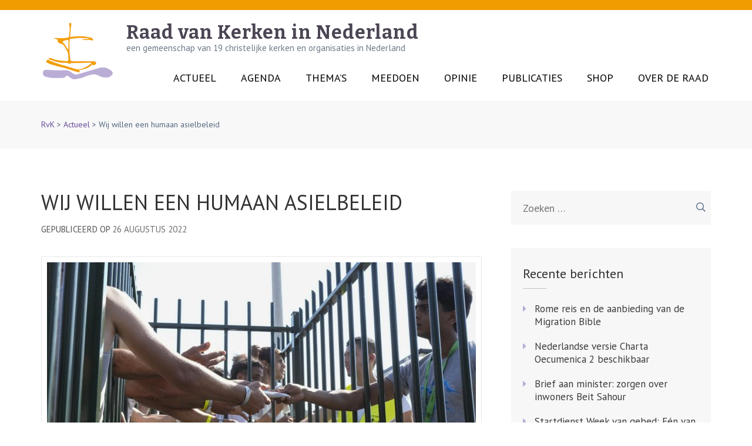

--- FILE ---
content_type: text/html; charset=UTF-8
request_url: https://www.raadvankerken.nl/nieuws/2022/08/ter-apel-is-ons-eigen-moria/
body_size: 12028
content:
    <!DOCTYPE html>
    <html lang="nl-NL">
    
<head itemscope itemtype="http://schema.org/WebSite">

    <meta charset="UTF-8">
	<meta name="viewport" content="width=device-width, initial-scale=1">
	<link rel="profile" href="http://gmpg.org/xfn/11">
    <title>Wij willen een humaan asielbeleid &#8211; Raad van Kerken in Nederland</title>
<link data-rocket-prefetch href="https://fonts.googleapis.com" rel="dns-prefetch">
<link data-rocket-prefetch href="https://www.googletagmanager.com" rel="dns-prefetch">
<link data-rocket-preload as="style" href="https://fonts.googleapis.com/css?family=PT%20Sans%3A400%2C700%7CBitter%3A700&#038;display=swap" rel="preload">
<link href="https://fonts.googleapis.com/css?family=PT%20Sans%3A400%2C700%7CBitter%3A700&#038;display=swap" media="print" onload="this.media=&#039;all&#039;" rel="stylesheet">
<noscript data-wpr-hosted-gf-parameters=""><link rel="stylesheet" href="https://fonts.googleapis.com/css?family=PT%20Sans%3A400%2C700%7CBitter%3A700&#038;display=swap"></noscript><link rel="preload" data-rocket-preload as="image" href="https://www.raadvankerken.nl/files/2022/08/Asielzoekers-in-Ter-Apel-1-730x410.jpg" imagesrcset="https://www.raadvankerken.nl/files/2022/08/Asielzoekers-in-Ter-Apel-1-730x410.jpg 730w, https://www.raadvankerken.nl/files/2022/08/Asielzoekers-in-Ter-Apel-1-1140x640.jpg 1140w" imagesizes="(max-width: 730px) 100vw, 730px" fetchpriority="high">
<meta name='robots' content='max-image-preview:large' />
<link rel='dns-prefetch' href='//www.raadvankerken.nl' />
<link rel='dns-prefetch' href='//fonts.googleapis.com' />
<link href='https://fonts.gstatic.com' crossorigin rel='preconnect' />
<link rel="alternate" type="application/rss+xml" title="Raad van Kerken in Nederland &raquo; feed" href="https://www.raadvankerken.nl/feed/" />
<link rel="alternate" type="application/rss+xml" title="Raad van Kerken in Nederland &raquo; reacties feed" href="https://www.raadvankerken.nl/comments/feed/" />
<link rel="alternate" title="oEmbed (JSON)" type="application/json+oembed" href="https://www.raadvankerken.nl/wp-json/oembed/1.0/embed?url=https%3A%2F%2Fwww.raadvankerken.nl%2Fnieuws%2F2022%2F08%2Fter-apel-is-ons-eigen-moria%2F" />
<link rel="alternate" title="oEmbed (XML)" type="text/xml+oembed" href="https://www.raadvankerken.nl/wp-json/oembed/1.0/embed?url=https%3A%2F%2Fwww.raadvankerken.nl%2Fnieuws%2F2022%2F08%2Fter-apel-is-ons-eigen-moria%2F&#038;format=xml" />
<style id='wp-img-auto-sizes-contain-inline-css' type='text/css'>
img:is([sizes=auto i],[sizes^="auto," i]){contain-intrinsic-size:3000px 1500px}
/*# sourceURL=wp-img-auto-sizes-contain-inline-css */
</style>
<link rel='stylesheet' id='eo-leaflet.js-css' href='https://www.raadvankerken.nl/wp-content/plugins/event-organiser/lib/leaflet/leaflet.min.css' type='text/css' media='all' />
<style id='eo-leaflet.js-inline-css' type='text/css'>
.leaflet-popup-close-button{box-shadow:none!important;}
/*# sourceURL=eo-leaflet.js-inline-css */
</style>
<style id='wp-emoji-styles-inline-css' type='text/css'>

	img.wp-smiley, img.emoji {
		display: inline !important;
		border: none !important;
		box-shadow: none !important;
		height: 1em !important;
		width: 1em !important;
		margin: 0 0.07em !important;
		vertical-align: -0.1em !important;
		background: none !important;
		padding: 0 !important;
	}
/*# sourceURL=wp-emoji-styles-inline-css */
</style>
<style id='wp-block-library-inline-css' type='text/css'>
:root{--wp-block-synced-color:#7a00df;--wp-block-synced-color--rgb:122,0,223;--wp-bound-block-color:var(--wp-block-synced-color);--wp-editor-canvas-background:#ddd;--wp-admin-theme-color:#007cba;--wp-admin-theme-color--rgb:0,124,186;--wp-admin-theme-color-darker-10:#006ba1;--wp-admin-theme-color-darker-10--rgb:0,107,160.5;--wp-admin-theme-color-darker-20:#005a87;--wp-admin-theme-color-darker-20--rgb:0,90,135;--wp-admin-border-width-focus:2px}@media (min-resolution:192dpi){:root{--wp-admin-border-width-focus:1.5px}}.wp-element-button{cursor:pointer}:root .has-very-light-gray-background-color{background-color:#eee}:root .has-very-dark-gray-background-color{background-color:#313131}:root .has-very-light-gray-color{color:#eee}:root .has-very-dark-gray-color{color:#313131}:root .has-vivid-green-cyan-to-vivid-cyan-blue-gradient-background{background:linear-gradient(135deg,#00d084,#0693e3)}:root .has-purple-crush-gradient-background{background:linear-gradient(135deg,#34e2e4,#4721fb 50%,#ab1dfe)}:root .has-hazy-dawn-gradient-background{background:linear-gradient(135deg,#faaca8,#dad0ec)}:root .has-subdued-olive-gradient-background{background:linear-gradient(135deg,#fafae1,#67a671)}:root .has-atomic-cream-gradient-background{background:linear-gradient(135deg,#fdd79a,#004a59)}:root .has-nightshade-gradient-background{background:linear-gradient(135deg,#330968,#31cdcf)}:root .has-midnight-gradient-background{background:linear-gradient(135deg,#020381,#2874fc)}:root{--wp--preset--font-size--normal:16px;--wp--preset--font-size--huge:42px}.has-regular-font-size{font-size:1em}.has-larger-font-size{font-size:2.625em}.has-normal-font-size{font-size:var(--wp--preset--font-size--normal)}.has-huge-font-size{font-size:var(--wp--preset--font-size--huge)}.has-text-align-center{text-align:center}.has-text-align-left{text-align:left}.has-text-align-right{text-align:right}.has-fit-text{white-space:nowrap!important}#end-resizable-editor-section{display:none}.aligncenter{clear:both}.items-justified-left{justify-content:flex-start}.items-justified-center{justify-content:center}.items-justified-right{justify-content:flex-end}.items-justified-space-between{justify-content:space-between}.screen-reader-text{border:0;clip-path:inset(50%);height:1px;margin:-1px;overflow:hidden;padding:0;position:absolute;width:1px;word-wrap:normal!important}.screen-reader-text:focus{background-color:#ddd;clip-path:none;color:#444;display:block;font-size:1em;height:auto;left:5px;line-height:normal;padding:15px 23px 14px;text-decoration:none;top:5px;width:auto;z-index:100000}html :where(.has-border-color){border-style:solid}html :where([style*=border-top-color]){border-top-style:solid}html :where([style*=border-right-color]){border-right-style:solid}html :where([style*=border-bottom-color]){border-bottom-style:solid}html :where([style*=border-left-color]){border-left-style:solid}html :where([style*=border-width]){border-style:solid}html :where([style*=border-top-width]){border-top-style:solid}html :where([style*=border-right-width]){border-right-style:solid}html :where([style*=border-bottom-width]){border-bottom-style:solid}html :where([style*=border-left-width]){border-left-style:solid}html :where(img[class*=wp-image-]){height:auto;max-width:100%}:where(figure){margin:0 0 1em}html :where(.is-position-sticky){--wp-admin--admin-bar--position-offset:var(--wp-admin--admin-bar--height,0px)}@media screen and (max-width:600px){html :where(.is-position-sticky){--wp-admin--admin-bar--position-offset:0px}}

/*# sourceURL=wp-block-library-inline-css */
</style><style id='wp-block-heading-inline-css' type='text/css'>
h1:where(.wp-block-heading).has-background,h2:where(.wp-block-heading).has-background,h3:where(.wp-block-heading).has-background,h4:where(.wp-block-heading).has-background,h5:where(.wp-block-heading).has-background,h6:where(.wp-block-heading).has-background{padding:1.25em 2.375em}h1.has-text-align-left[style*=writing-mode]:where([style*=vertical-lr]),h1.has-text-align-right[style*=writing-mode]:where([style*=vertical-rl]),h2.has-text-align-left[style*=writing-mode]:where([style*=vertical-lr]),h2.has-text-align-right[style*=writing-mode]:where([style*=vertical-rl]),h3.has-text-align-left[style*=writing-mode]:where([style*=vertical-lr]),h3.has-text-align-right[style*=writing-mode]:where([style*=vertical-rl]),h4.has-text-align-left[style*=writing-mode]:where([style*=vertical-lr]),h4.has-text-align-right[style*=writing-mode]:where([style*=vertical-rl]),h5.has-text-align-left[style*=writing-mode]:where([style*=vertical-lr]),h5.has-text-align-right[style*=writing-mode]:where([style*=vertical-rl]),h6.has-text-align-left[style*=writing-mode]:where([style*=vertical-lr]),h6.has-text-align-right[style*=writing-mode]:where([style*=vertical-rl]){rotate:180deg}
/*# sourceURL=https://www.raadvankerken.nl/wp-includes/blocks/heading/style.min.css */
</style>
<style id='wp-block-paragraph-inline-css' type='text/css'>
.is-small-text{font-size:.875em}.is-regular-text{font-size:1em}.is-large-text{font-size:2.25em}.is-larger-text{font-size:3em}.has-drop-cap:not(:focus):first-letter{float:left;font-size:8.4em;font-style:normal;font-weight:100;line-height:.68;margin:.05em .1em 0 0;text-transform:uppercase}body.rtl .has-drop-cap:not(:focus):first-letter{float:none;margin-left:.1em}p.has-drop-cap.has-background{overflow:hidden}:root :where(p.has-background){padding:1.25em 2.375em}:where(p.has-text-color:not(.has-link-color)) a{color:inherit}p.has-text-align-left[style*="writing-mode:vertical-lr"],p.has-text-align-right[style*="writing-mode:vertical-rl"]{rotate:180deg}
/*# sourceURL=https://www.raadvankerken.nl/wp-includes/blocks/paragraph/style.min.css */
</style>
<style id='global-styles-inline-css' type='text/css'>
:root{--wp--preset--aspect-ratio--square: 1;--wp--preset--aspect-ratio--4-3: 4/3;--wp--preset--aspect-ratio--3-4: 3/4;--wp--preset--aspect-ratio--3-2: 3/2;--wp--preset--aspect-ratio--2-3: 2/3;--wp--preset--aspect-ratio--16-9: 16/9;--wp--preset--aspect-ratio--9-16: 9/16;--wp--preset--color--black: #000000;--wp--preset--color--cyan-bluish-gray: #abb8c3;--wp--preset--color--white: #ffffff;--wp--preset--color--pale-pink: #f78da7;--wp--preset--color--vivid-red: #cf2e2e;--wp--preset--color--luminous-vivid-orange: #ff6900;--wp--preset--color--luminous-vivid-amber: #fcb900;--wp--preset--color--light-green-cyan: #7bdcb5;--wp--preset--color--vivid-green-cyan: #00d084;--wp--preset--color--pale-cyan-blue: #8ed1fc;--wp--preset--color--vivid-cyan-blue: #0693e3;--wp--preset--color--vivid-purple: #9b51e0;--wp--preset--gradient--vivid-cyan-blue-to-vivid-purple: linear-gradient(135deg,rgb(6,147,227) 0%,rgb(155,81,224) 100%);--wp--preset--gradient--light-green-cyan-to-vivid-green-cyan: linear-gradient(135deg,rgb(122,220,180) 0%,rgb(0,208,130) 100%);--wp--preset--gradient--luminous-vivid-amber-to-luminous-vivid-orange: linear-gradient(135deg,rgb(252,185,0) 0%,rgb(255,105,0) 100%);--wp--preset--gradient--luminous-vivid-orange-to-vivid-red: linear-gradient(135deg,rgb(255,105,0) 0%,rgb(207,46,46) 100%);--wp--preset--gradient--very-light-gray-to-cyan-bluish-gray: linear-gradient(135deg,rgb(238,238,238) 0%,rgb(169,184,195) 100%);--wp--preset--gradient--cool-to-warm-spectrum: linear-gradient(135deg,rgb(74,234,220) 0%,rgb(151,120,209) 20%,rgb(207,42,186) 40%,rgb(238,44,130) 60%,rgb(251,105,98) 80%,rgb(254,248,76) 100%);--wp--preset--gradient--blush-light-purple: linear-gradient(135deg,rgb(255,206,236) 0%,rgb(152,150,240) 100%);--wp--preset--gradient--blush-bordeaux: linear-gradient(135deg,rgb(254,205,165) 0%,rgb(254,45,45) 50%,rgb(107,0,62) 100%);--wp--preset--gradient--luminous-dusk: linear-gradient(135deg,rgb(255,203,112) 0%,rgb(199,81,192) 50%,rgb(65,88,208) 100%);--wp--preset--gradient--pale-ocean: linear-gradient(135deg,rgb(255,245,203) 0%,rgb(182,227,212) 50%,rgb(51,167,181) 100%);--wp--preset--gradient--electric-grass: linear-gradient(135deg,rgb(202,248,128) 0%,rgb(113,206,126) 100%);--wp--preset--gradient--midnight: linear-gradient(135deg,rgb(2,3,129) 0%,rgb(40,116,252) 100%);--wp--preset--font-size--small: 13px;--wp--preset--font-size--medium: 20px;--wp--preset--font-size--large: 36px;--wp--preset--font-size--x-large: 42px;--wp--preset--spacing--20: 0.44rem;--wp--preset--spacing--30: 0.67rem;--wp--preset--spacing--40: 1rem;--wp--preset--spacing--50: 1.5rem;--wp--preset--spacing--60: 2.25rem;--wp--preset--spacing--70: 3.38rem;--wp--preset--spacing--80: 5.06rem;--wp--preset--shadow--natural: 6px 6px 9px rgba(0, 0, 0, 0.2);--wp--preset--shadow--deep: 12px 12px 50px rgba(0, 0, 0, 0.4);--wp--preset--shadow--sharp: 6px 6px 0px rgba(0, 0, 0, 0.2);--wp--preset--shadow--outlined: 6px 6px 0px -3px rgb(255, 255, 255), 6px 6px rgb(0, 0, 0);--wp--preset--shadow--crisp: 6px 6px 0px rgb(0, 0, 0);}:where(.is-layout-flex){gap: 0.5em;}:where(.is-layout-grid){gap: 0.5em;}body .is-layout-flex{display: flex;}.is-layout-flex{flex-wrap: wrap;align-items: center;}.is-layout-flex > :is(*, div){margin: 0;}body .is-layout-grid{display: grid;}.is-layout-grid > :is(*, div){margin: 0;}:where(.wp-block-columns.is-layout-flex){gap: 2em;}:where(.wp-block-columns.is-layout-grid){gap: 2em;}:where(.wp-block-post-template.is-layout-flex){gap: 1.25em;}:where(.wp-block-post-template.is-layout-grid){gap: 1.25em;}.has-black-color{color: var(--wp--preset--color--black) !important;}.has-cyan-bluish-gray-color{color: var(--wp--preset--color--cyan-bluish-gray) !important;}.has-white-color{color: var(--wp--preset--color--white) !important;}.has-pale-pink-color{color: var(--wp--preset--color--pale-pink) !important;}.has-vivid-red-color{color: var(--wp--preset--color--vivid-red) !important;}.has-luminous-vivid-orange-color{color: var(--wp--preset--color--luminous-vivid-orange) !important;}.has-luminous-vivid-amber-color{color: var(--wp--preset--color--luminous-vivid-amber) !important;}.has-light-green-cyan-color{color: var(--wp--preset--color--light-green-cyan) !important;}.has-vivid-green-cyan-color{color: var(--wp--preset--color--vivid-green-cyan) !important;}.has-pale-cyan-blue-color{color: var(--wp--preset--color--pale-cyan-blue) !important;}.has-vivid-cyan-blue-color{color: var(--wp--preset--color--vivid-cyan-blue) !important;}.has-vivid-purple-color{color: var(--wp--preset--color--vivid-purple) !important;}.has-black-background-color{background-color: var(--wp--preset--color--black) !important;}.has-cyan-bluish-gray-background-color{background-color: var(--wp--preset--color--cyan-bluish-gray) !important;}.has-white-background-color{background-color: var(--wp--preset--color--white) !important;}.has-pale-pink-background-color{background-color: var(--wp--preset--color--pale-pink) !important;}.has-vivid-red-background-color{background-color: var(--wp--preset--color--vivid-red) !important;}.has-luminous-vivid-orange-background-color{background-color: var(--wp--preset--color--luminous-vivid-orange) !important;}.has-luminous-vivid-amber-background-color{background-color: var(--wp--preset--color--luminous-vivid-amber) !important;}.has-light-green-cyan-background-color{background-color: var(--wp--preset--color--light-green-cyan) !important;}.has-vivid-green-cyan-background-color{background-color: var(--wp--preset--color--vivid-green-cyan) !important;}.has-pale-cyan-blue-background-color{background-color: var(--wp--preset--color--pale-cyan-blue) !important;}.has-vivid-cyan-blue-background-color{background-color: var(--wp--preset--color--vivid-cyan-blue) !important;}.has-vivid-purple-background-color{background-color: var(--wp--preset--color--vivid-purple) !important;}.has-black-border-color{border-color: var(--wp--preset--color--black) !important;}.has-cyan-bluish-gray-border-color{border-color: var(--wp--preset--color--cyan-bluish-gray) !important;}.has-white-border-color{border-color: var(--wp--preset--color--white) !important;}.has-pale-pink-border-color{border-color: var(--wp--preset--color--pale-pink) !important;}.has-vivid-red-border-color{border-color: var(--wp--preset--color--vivid-red) !important;}.has-luminous-vivid-orange-border-color{border-color: var(--wp--preset--color--luminous-vivid-orange) !important;}.has-luminous-vivid-amber-border-color{border-color: var(--wp--preset--color--luminous-vivid-amber) !important;}.has-light-green-cyan-border-color{border-color: var(--wp--preset--color--light-green-cyan) !important;}.has-vivid-green-cyan-border-color{border-color: var(--wp--preset--color--vivid-green-cyan) !important;}.has-pale-cyan-blue-border-color{border-color: var(--wp--preset--color--pale-cyan-blue) !important;}.has-vivid-cyan-blue-border-color{border-color: var(--wp--preset--color--vivid-cyan-blue) !important;}.has-vivid-purple-border-color{border-color: var(--wp--preset--color--vivid-purple) !important;}.has-vivid-cyan-blue-to-vivid-purple-gradient-background{background: var(--wp--preset--gradient--vivid-cyan-blue-to-vivid-purple) !important;}.has-light-green-cyan-to-vivid-green-cyan-gradient-background{background: var(--wp--preset--gradient--light-green-cyan-to-vivid-green-cyan) !important;}.has-luminous-vivid-amber-to-luminous-vivid-orange-gradient-background{background: var(--wp--preset--gradient--luminous-vivid-amber-to-luminous-vivid-orange) !important;}.has-luminous-vivid-orange-to-vivid-red-gradient-background{background: var(--wp--preset--gradient--luminous-vivid-orange-to-vivid-red) !important;}.has-very-light-gray-to-cyan-bluish-gray-gradient-background{background: var(--wp--preset--gradient--very-light-gray-to-cyan-bluish-gray) !important;}.has-cool-to-warm-spectrum-gradient-background{background: var(--wp--preset--gradient--cool-to-warm-spectrum) !important;}.has-blush-light-purple-gradient-background{background: var(--wp--preset--gradient--blush-light-purple) !important;}.has-blush-bordeaux-gradient-background{background: var(--wp--preset--gradient--blush-bordeaux) !important;}.has-luminous-dusk-gradient-background{background: var(--wp--preset--gradient--luminous-dusk) !important;}.has-pale-ocean-gradient-background{background: var(--wp--preset--gradient--pale-ocean) !important;}.has-electric-grass-gradient-background{background: var(--wp--preset--gradient--electric-grass) !important;}.has-midnight-gradient-background{background: var(--wp--preset--gradient--midnight) !important;}.has-small-font-size{font-size: var(--wp--preset--font-size--small) !important;}.has-medium-font-size{font-size: var(--wp--preset--font-size--medium) !important;}.has-large-font-size{font-size: var(--wp--preset--font-size--large) !important;}.has-x-large-font-size{font-size: var(--wp--preset--font-size--x-large) !important;}
/*# sourceURL=global-styles-inline-css */
</style>

<style id='classic-theme-styles-inline-css' type='text/css'>
/*! This file is auto-generated */
.wp-block-button__link{color:#fff;background-color:#32373c;border-radius:9999px;box-shadow:none;text-decoration:none;padding:calc(.667em + 2px) calc(1.333em + 2px);font-size:1.125em}.wp-block-file__button{background:#32373c;color:#fff;text-decoration:none}
/*# sourceURL=/wp-includes/css/classic-themes.min.css */
</style>
<link rel='stylesheet' id='owl-carousel-css' href='https://www.raadvankerken.nl/wp-content/themes/rvk2019/css/owl.carousel.min.css' type='text/css' media='all' />

<link data-minify="1" rel='stylesheet' id='rara-academic-style-css' href='https://www.raadvankerken.nl/wp-content/cache/min/1/wp-content/themes/rvk2019/style.css?ver=1740579573' type='text/css' media='all' />
<link data-minify="1" rel='stylesheet' id='rvk-style-css' href='https://www.raadvankerken.nl/wp-content/cache/min/1/wp-content/themes/rvk2019/rvk.css?ver=1740579573' type='text/css' media='all' />
<link rel='stylesheet' id='rara-academic-responsive-style-css' href='https://www.raadvankerken.nl/wp-content/themes/rvk2019/css/responsive.min.css' type='text/css' media='all' />
<style id='block-visibility-screen-size-styles-inline-css' type='text/css'>
/* Large screens (desktops, 992px and up) */
@media ( min-width: 992px ) {
	.block-visibility-hide-large-screen {
		display: none !important;
	}
}

/* Medium screens (tablets, between 768px and 992px) */
@media ( min-width: 768px ) and ( max-width: 991.98px ) {
	.block-visibility-hide-medium-screen {
		display: none !important;
	}
}

/* Small screens (mobile devices, less than 768px) */
@media ( max-width: 767.98px ) {
	.block-visibility-hide-small-screen {
		display: none !important;
	}
}
/*# sourceURL=block-visibility-screen-size-styles-inline-css */
</style>


<link rel="https://api.w.org/" href="https://www.raadvankerken.nl/wp-json/" /><link rel="alternate" title="JSON" type="application/json" href="https://www.raadvankerken.nl/wp-json/wp/v2/posts/67861" /><link rel="EditURI" type="application/rsd+xml" title="RSD" href="https://www.raadvankerken.nl/xmlrpc.php?rsd" />
<link rel="canonical" href="https://www.raadvankerken.nl/nieuws/2022/08/ter-apel-is-ons-eigen-moria/" />
<link rel='shortlink' href='https://www.raadvankerken.nl/?p=67861' />
<script type="application/ld+json">
{
    "@context": "http://schema.org",
    "@type": "BlogPosting",
    "mainEntityOfPage": {
        "@type": "WebPage",
        "@id": "https://www.raadvankerken.nl/nieuws/2022/08/ter-apel-is-ons-eigen-moria/"
    },
    "headline": "Wij willen een humaan asielbeleid",
    "image": {
        "@type": "ImageObject",
        "url": "https://www.raadvankerken.nl/files/2022/08/Asielzoekers-in-Ter-Apel-1-scaled.jpg",
        "width": 2560,
        "height": 1707
    },
    "datePublished": "2022-08-26T14:34:47+0200",
    "dateModified": "2022-08-27T10:50:35+0200",
    "author": {
        "@type": "Person",
        "name": "Christien Crouwel"
    },
    "publisher": {
        "@type": "Organization",
        "name": "Raad van Kerken in Nederland",
        "description": "een gemeenschap van 19 christelijke kerken en organisaties in Nederland",
        "logo": {
            "@type": "ImageObject",
            "url": "https://www.raadvankerken.nl/files/2020/01/Logo-RVK-100h-125x60.png",
            "width": 125,
            "height": 60
        }
    },
    "description": "Samen met 13 andere organisaties brengt de Raad van Kerken vandaag een verklaring uit met daarin een dringend appel op de overheid om de internationale verplichtingen na te komen met betrekking tot de mensonterende situatie in Ter Apel. "
}
</script>
<link rel="icon" href="https://www.raadvankerken.nl/files/2020/05/rvk-favicon-100x100.png" sizes="32x32" />
<link rel="icon" href="https://www.raadvankerken.nl/files/2020/05/rvk-favicon.png" sizes="192x192" />
<link rel="apple-touch-icon" href="https://www.raadvankerken.nl/files/2020/05/rvk-favicon.png" />
<meta name="msapplication-TileImage" content="https://www.raadvankerken.nl/files/2020/05/rvk-favicon.png" />
<meta name="generator" content="WP Rocket 3.20.3" data-wpr-features="wpr_minify_concatenate_js wpr_preconnect_external_domains wpr_oci wpr_minify_css wpr_desktop" /></head>

<body class="wp-singular post-template-default single single-post postid-67861 single-format-standard wp-custom-logo wp-theme-rvk2019 group-blog" itemscope itemtype="http://schema.org/WebPage">
		
        <div  id="page" class="site">
        <a class="skip-link screen-reader-text" href="#acc-content">Skip to content (Press Enter)</a>
        <header  id="masthead" class="site-header" role="banner" itemscope itemtype="http://schema.org/WPHeader">
       
    
         <div  class="header-top">
			<div class="container">
            
                		
			</div>
		</div>


    
        <div  class="header-bottom">
		    <div class="container">
			    <div class="site-branding" itemscope itemtype="http://schema.org/Organization">
			       <a href="https://www.raadvankerken.nl/" class="custom-logo-link" rel="home"><img width="125" height="100" src="https://www.raadvankerken.nl/files/2020/01/Logo-RVK-100h.png" class="custom-logo" alt="Raad van Kerken in Nederland" decoding="async" /></a>					                                <p class="site-title" itemprop="name"><a href="https://www.raadvankerken.nl/" rel="home" itemprop="url">Raad van Kerken in Nederland</a></p>
                        			    			<p class="site-description" itemprop="description">een gemeenschap van 19 christelijke kerken en organisaties in Nederland</p>
			    				    </div><!-- .site-branding -->

                <div class="menu-opener">
                    <span></span>
                    <span></span>
                    <span></span>
                </div>

			    <nav id="site-navigation" class="main-navigation" role="navigation" itemscope itemtype="http://schema.org/SiteNavigationElement">
					<div class="menu-hoofdmenu-container"><ul id="primary-menu" class="menu"><li id="menu-item-53417" class="menu-item menu-item-type-custom menu-item-object-custom menu-item-53417"><a href="/">Actueel</a></li>
<li id="menu-item-69167" class="menu-item menu-item-type-custom menu-item-object-custom menu-item-69167"><a href="https://www.raadvankerken.nl/agenda/event/">Agenda</a></li>
<li id="menu-item-30844" class="menu-item menu-item-type-post_type menu-item-object-page menu-item-has-children menu-item-30844"><a href="https://www.raadvankerken.nl/thema/">Thema’s</a>
<ul class="sub-menu">
	<li id="menu-item-80063" class="menu-item menu-item-type-post_type menu-item-object-page menu-item-80063"><a href="https://www.raadvankerken.nl/klimaattop-cop29-in-bakoe/">Klimaattop COP29 in Bakoe</a></li>
	<li id="menu-item-79559" class="menu-item menu-item-type-post_type menu-item-object-page menu-item-79559"><a href="https://www.raadvankerken.nl/essayreeks-in-onbekende-wateren/">Essayreeks: in onbekende wateren</a></li>
	<li id="menu-item-74987" class="menu-item menu-item-type-custom menu-item-object-custom menu-item-74987"><a href="https://www.raadvankerken.nl/klimaattop-cop28/">Klimaattop COP 28 Dubai</a></li>
	<li id="menu-item-72523" class="menu-item menu-item-type-post_type menu-item-object-page menu-item-72523"><a href="https://www.raadvankerken.nl/assemblee-cec/">Conferentie van Europese Kerken – assemblee 2023</a></li>
	<li id="menu-item-72035" class="menu-item menu-item-type-post_type menu-item-object-page menu-item-72035"><a href="https://www.raadvankerken.nl/slavernij-verleden/">Het slavernijverleden en de kerken</a></li>
	<li id="menu-item-70124" class="menu-item menu-item-type-post_type menu-item-object-page menu-item-70124"><a href="https://www.raadvankerken.nl/bezoek-aan-kerken-en-kerkelijke-organisaties-in-israel-en-palestina/">Solidariteitsbezoek Israël en Palestina</a></li>
	<li id="menu-item-69248" class="menu-item menu-item-type-post_type menu-item-object-page menu-item-69248"><a href="https://www.raadvankerken.nl/thema/assemblee/">Assemblee Wereldraad van Kerken</a></li>
	<li id="menu-item-65376" class="menu-item menu-item-type-post_type menu-item-object-page menu-item-65376"><a href="https://www.raadvankerken.nl/thema/oekraine/">Oekraïne</a></li>
	<li id="menu-item-65588" class="menu-item menu-item-type-post_type menu-item-object-page menu-item-65588"><a href="https://www.raadvankerken.nl/solidariteitsbezoek-griekenland/">Solidariteitsbezoek Griekenland</a></li>
	<li id="menu-item-57762" class="menu-item menu-item-type-post_type menu-item-object-page menu-item-57762"><a href="https://www.raadvankerken.nl/thema/oecumene/">Oecumene</a></li>
	<li id="menu-item-57624" class="menu-item menu-item-type-post_type menu-item-object-page menu-item-57624"><a href="https://www.raadvankerken.nl/thema/vluchtelingen/">Vluchtelingen</a></li>
	<li id="menu-item-57625" class="menu-item menu-item-type-post_type menu-item-object-page menu-item-57625"><a href="https://www.raadvankerken.nl/thema/duurzaamheid/">Duurzaam en Groen</a></li>
	<li id="menu-item-57627" class="menu-item menu-item-type-post_type menu-item-object-page menu-item-57627"><a href="https://www.raadvankerken.nl/thema/vrede/">Vrede en veiligheid</a></li>
	<li id="menu-item-57626" class="menu-item menu-item-type-post_type menu-item-object-page menu-item-57626"><a href="https://www.raadvankerken.nl/thema/armoede/">Armoedebestrijding</a></li>
	<li id="menu-item-57628" class="menu-item menu-item-type-post_type menu-item-object-page menu-item-57628"><a href="https://www.raadvankerken.nl/thema/interreligie/">Interreligieuze dialoog</a></li>
	<li id="menu-item-57630" class="menu-item menu-item-type-post_type menu-item-object-page menu-item-57630"><a href="https://www.raadvankerken.nl/?page_id=55854">Kerken en corona</a></li>
</ul>
</li>
<li id="menu-item-51781" class="menu-item menu-item-type-post_type menu-item-object-page menu-item-has-children menu-item-51781"><a href="https://www.raadvankerken.nl/meedoen/">Meedoen</a>
<ul class="sub-menu">
	<li id="menu-item-82357" class="menu-item menu-item-type-post_type menu-item-object-post menu-item-82357"><a href="https://www.raadvankerken.nl/nieuws/2025/09/inspiratiedag-werkgroep-vluchtelingen-15-november-2025/">Inspiratiedag werkgroep vluchtelingen 15 november 2025 </a></li>
	<li id="menu-item-80956" class="menu-item menu-item-type-post_type menu-item-object-page menu-item-80956"><a href="https://www.raadvankerken.nl/nicea-2025/">Activiteiten rond Nicea 2025</a></li>
	<li id="menu-item-81556" class="menu-item menu-item-type-post_type menu-item-object-post menu-item-81556"><a href="https://www.raadvankerken.nl/nieuws/2025/02/liturgisch-materiaal-4-en-5-mei-met-bijdrage-van-joachim-gauck/">Liturgisch materiaal 4 en 5 mei met bijdrage van Joachim Gauck</a></li>
	<li id="menu-item-73505" class="menu-item menu-item-type-post_type menu-item-object-page menu-item-73505"><a href="https://www.raadvankerken.nl/meedoen/inspiratiefestival-terschelling/">Inspiratiefestival Terschelling</a></li>
	<li id="menu-item-73732" class="menu-item menu-item-type-custom menu-item-object-custom menu-item-73732"><a href="https://www.raadvankerken.nl/meedoen/kerkproeverij/">Kerkproeverij</a></li>
	<li id="menu-item-66593" class="menu-item menu-item-type-post_type menu-item-object-page menu-item-66593"><a href="https://www.raadvankerken.nl/meedoen/dona-nobis-pacem/">Dona nobis pacem</a></li>
	<li id="menu-item-64667" class="menu-item menu-item-type-post_type menu-item-object-page menu-item-64667"><a href="https://www.raadvankerken.nl/meedoen/voorbede-gevraagd/">Voorbede gevraagd</a></li>
	<li id="menu-item-59070" class="menu-item menu-item-type-post_type menu-item-object-page menu-item-59070"><a href="https://www.raadvankerken.nl/meedoen/lokaal-actief/">Lokaal actief</a></li>
	<li id="menu-item-57631" class="menu-item menu-item-type-post_type menu-item-object-page menu-item-57631"><a href="https://www.raadvankerken.nl/meedoen/interkerkelijke-jongerenraad/">Jongerenraad</a></li>
	<li id="menu-item-57635" class="menu-item menu-item-type-post_type menu-item-object-page menu-item-57635"><a href="https://www.raadvankerken.nl/meedoen/vriend-worden/">Steun de Raad financieel</a></li>
</ul>
</li>
<li id="menu-item-51777" class="menu-item menu-item-type-post_type menu-item-object-page menu-item-has-children menu-item-51777"><a href="https://www.raadvankerken.nl/opinie/">Opinie</a>
<ul class="sub-menu">
	<li id="menu-item-57720" class="menu-item menu-item-type-post_type menu-item-object-page menu-item-57720"><a href="https://www.raadvankerken.nl/opinie/opinie/">Visie en verdieping</a></li>
	<li id="menu-item-57719" class="menu-item menu-item-type-post_type menu-item-object-page menu-item-57719"><a href="https://www.raadvankerken.nl/opinie/recensie/">Recensies</a></li>
	<li id="menu-item-57718" class="menu-item menu-item-type-post_type menu-item-object-page menu-item-57718"><a href="https://www.raadvankerken.nl/opinie/woorden-van-hoop-en-troost/">Woorden van Hoop en Troost</a></li>
	<li id="menu-item-57721" class="menu-item menu-item-type-post_type menu-item-object-page menu-item-57721"><a href="https://www.raadvankerken.nl/opinie/de-pelgrimage-van-christien/">Christien’s pelgrimage</a></li>
</ul>
</li>
<li id="menu-item-30839" class="menu-item menu-item-type-post_type menu-item-object-page menu-item-has-children menu-item-30839"><a href="https://www.raadvankerken.nl/publicaties/">Publicaties</a>
<ul class="sub-menu">
	<li id="menu-item-57706" class="menu-item menu-item-type-post_type menu-item-object-page menu-item-57706"><a href="https://www.raadvankerken.nl/publicaties/nieuwsbrief/">Nieuwsbrief</a></li>
	<li id="menu-item-57707" class="menu-item menu-item-type-post_type menu-item-object-page menu-item-57707"><a href="https://www.raadvankerken.nl/publicaties/oecumenische-bezinning/">Oecumenische Bezinning</a></li>
	<li id="menu-item-57710" class="menu-item menu-item-type-post_type menu-item-object-page menu-item-57710"><a href="https://www.raadvankerken.nl/publicaties/vieringen/">Vieringen</a></li>
	<li id="menu-item-57708" class="menu-item menu-item-type-post_type menu-item-object-page menu-item-57708"><a href="https://www.raadvankerken.nl/publicaties/divers-liturgisch-materiaal/">Gesprekshandleidingen</a></li>
	<li id="menu-item-57709" class="menu-item menu-item-type-post_type menu-item-object-page menu-item-57709"><a href="https://www.raadvankerken.nl/publicaties/de-kerk-een-veilige-plek/">De kerk, een veilige plek</a></li>
	<li id="menu-item-57712" class="menu-item menu-item-type-post_type menu-item-object-page menu-item-57712"><a href="https://www.raadvankerken.nl/publicaties/interreligie/">Interreligie</a></li>
	<li id="menu-item-57713" class="menu-item menu-item-type-post_type menu-item-object-page menu-item-57713"><a href="https://www.raadvankerken.nl/publicaties/overige-publicaties-2/">Archief</a></li>
</ul>
</li>
<li id="menu-item-73040" class="menu-item menu-item-type-custom menu-item-object-custom menu-item-73040"><a href="/product-category/webshop/">Shop</a></li>
<li id="menu-item-69249" class="menu-item menu-item-type-custom menu-item-object-custom menu-item-has-children menu-item-69249"><a href="#">Over de Raad</a>
<ul class="sub-menu">
	<li id="menu-item-61768" class="menu-item menu-item-type-post_type menu-item-object-page menu-item-61768"><a href="https://www.raadvankerken.nl/organisatie/visie-en-missie-raad/">Visie en missie</a></li>
	<li id="menu-item-30837" class="menu-item menu-item-type-post_type menu-item-object-page menu-item-30837"><a href="https://www.raadvankerken.nl/organisatie/">Organisatie</a></li>
	<li id="menu-item-61752" class="menu-item menu-item-type-post_type menu-item-object-page menu-item-61752"><a href="https://www.raadvankerken.nl/organisatie/lidkerken/">Lidkerken</a></li>
	<li id="menu-item-61754" class="menu-item menu-item-type-post_type menu-item-object-page menu-item-61754"><a href="https://www.raadvankerken.nl/organisatie/projectgroepen/">Beraad- en werkgroepen</a></li>
</ul>
</li>
</ul></div>				</nav><!-- #site-navigation -->
			
			</div>
		</div>
   
    	    </header>
	    <div  id="acc-content">    		    <div  class="page-header">
    				<div class="container">
    			
    		            <div id="crumbs"><a href="https://www.raadvankerken.nl">RvK</a> <span class="separator">&gt;</span> <a href="https://www.raadvankerken.nl/nieuws/category/actueel/">Actueel</a> <span class="separator">&gt;</span> <span class="current">Wij willen een humaan asielbeleid</span></div>       
    				
    				</div>
    			</div>
                			<div  id="content" class="site-content">
		        <div class="container">
			        <div class="row">
	
	<div id="primary" class="content-area">
		<main id="main" class="site-main" role="main">

		
<article id="post-67861" class="post-67861 post type-post status-publish format-standard has-post-thumbnail hentry category-actueel category-vluchtelingen">
	
	<header class="entry-header">
	<h1 class="entry-title" itemprop="headline">Wij willen een humaan asielbeleid</h1>			<div class="entry-meta">
				<span class="publlished-on">Gepubliceerd op <span class="byline" itemprop="author" itemscope itemtype="https://schema.org/Person"> door <span class="authors vcard"><a class="url fn n" href="https://www.raadvankerken.nl/nieuws/author/christien/">Christien Crouwel</a></span></span><span class="posted-on"><a href="https://www.raadvankerken.nl/nieuws/2022/08/ter-apel-is-ons-eigen-moria/" rel="bookmark"><time class="entry-date published updated" datetime="2022-08-26T14:34:47+02:00">26 augustus 2022</time></a></span></span>
							</div><!-- .entry-meta -->
			</header><!-- .entry-header -->

    <div class="post-thumbnail"><img width="730" height="410" src="https://www.raadvankerken.nl/files/2022/08/Asielzoekers-in-Ter-Apel-1-730x410.jpg" class="attachment-rara-academic-with-sidebar size-rara-academic-with-sidebar wp-post-image" alt="" decoding="async" fetchpriority="high" srcset="https://www.raadvankerken.nl/files/2022/08/Asielzoekers-in-Ter-Apel-1-730x410.jpg 730w, https://www.raadvankerken.nl/files/2022/08/Asielzoekers-in-Ter-Apel-1-1140x640.jpg 1140w" sizes="(max-width: 730px) 100vw, 730px" /></div>
	<div class="entry-content" itemprop="text">
		
<p><em>Samen met 13 organisaties die actief zijn op het gebied van noodhulp, mensenrechten en vrede brengt de Raad van Kerken vandaag een verklaring uit met daarin een dringend appel op minister-president Rutte en de overheid om de internationale verplichtingen na te komen met betrekking tot de mensonterende situatie in Ter Apel. </em></p>



<h2 class="wp-block-heading">Ter Apel is ons eigen Moria</h2>



<p>Vluchtelingen zijn de dupe van een falend ad-hoc beleid.&nbsp;&nbsp;Honderden kwetsbare asielzoekers, onder wie&nbsp;&nbsp;jongeren en kinderen, slapen zonder een dak boven hun hoofd in Ter Apel. De chaos wordt met de dag groter.</p>



<p>Sinds gisteren verleent Artsen zonder Grenzen medische noodhulp in Ter Apel omdat de Nederlandse overheid het laat afweten. Wij zijn blij dat Artsen zonder Grenzen haar medische expertise inzet, want de situatie is onhoudbaar.&nbsp;</p>



<p>Als noodhulp-, mensenrechten-, vredesorganisaties en kerken die in conflictlanden werkzaam zijn, grijpt dit ons aan. Wij werken vaak met mensen op de vlucht, veelal onder zeer moeilijke omstandigheden. Daar zijn redenen voor: een falende overheid, extreme armoede, vervolging, natuurrampen of een oorlog.&nbsp;</p>



<p>Deze redenen gaan voor Nederland niet op.&nbsp;Laat dat ook duidelijk zijn: er is geen vluchtelingencrisis in Nederland. Het is politieke onwil en bestuurlijk onvermogen om asielzoekers humaan op te vangen.&nbsp;</p>



<p>Dat moet stoppen!&nbsp;Er moet een einde komen aan de schandalige situatie in Ter Apel. Er moet een einde komen aan het al jarenlange ontmoedigingsbeleid met maar een doel: een afschrikkende werking.&nbsp;</p>



<p><strong>Minister-president Rutte,&nbsp;</strong>wij roepen u op om actie te ondernemen. Er moeten structurele lange termijnoplossingen komen waarbij Nederland zijn wettelijke internationale verplichtingen onmiddellijk nakomt. Het kan. Nederland heeft voortvarend vluchtelingen uit Oekraïne opgevangen. Het is een kwestie van politieke wil.</p>



<p>Amnesty International Nederland<br>CARE Nederland<br>Cordaid<br>Kerk in Actie / Protestantse kerk<br>Oxfam Novib<br>PAX<br>Raad van Kerken in Nederland<br>Red een Kind<br>Save the Children<br>SOS Kinderdorpen<br>Stichting Vluchteling<br>Tearfund Nederland<br>War Child<br>World Vision Nederland</p>



<p><em>Foto: ANP</em>,<em> met toestemming overgenomen</em></p>
	</div><!-- .entry-content -->
    
	<footer class="entry-footer">
		<span class="cat-links"><i class="fa fa-folder-open" aria-hidden="true"></i><a href="https://www.raadvankerken.nl/nieuws/category/actueel/" rel="category tag">Actueel</a>, <a href="https://www.raadvankerken.nl/nieuws/category/themas/vluchtelingen/" rel="category tag">Vluchtelingen</a></span>	</footer><!-- .entry-footer -->
    
</article><!-- #post-## -->

	<nav class="navigation post-navigation" aria-label="Berichten">
		<h2 class="screen-reader-text">Bericht navigatie</h2>
		<div class="nav-links"><div class="nav-previous"><a href="https://www.raadvankerken.nl/nieuws/2022/08/eerlijk-zullen-we-allen-delen/" rel="prev">Eerlijk zullen we Allen delen</a></div><div class="nav-next"><a href="https://www.raadvankerken.nl/nieuws/2022/08/nationaal-verslag-synode-rooms-katholieke-kerk-naar-rome-gestuurd/" rel="next">Eerste Nationaal verslag synode RK Kerk verstuurd</a></div></div>
	</nav>
		</main><!-- #main -->
	</div><!-- #primary -->


<aside id="secondary" class="widget-area" role="complementary" itemscope itemtype="http://schema.org/WPSideBar">
	<section id="search-3" class="widget widget_search"><form role="search" method="get" class="search-form" action="https://www.raadvankerken.nl/">
				<label>
					<span class="screen-reader-text">Zoeken naar:</span>
					<input type="search" class="search-field" placeholder="Zoeken &hellip;" value="" name="s" />
				</label>
				<input type="submit" class="search-submit" value="Zoeken" />
			</form></section>
		<section id="recent-posts-2" class="widget widget_recent_entries">
		<h2 class="widget-title">Recente berichten</h2>
		<ul>
											<li>
					<a href="https://www.raadvankerken.nl/nieuws/2026/01/rome-reis-en-de-aanbieding-van-de-migration-bible/">Rome reis en de aanbieding van de Migration Bible</a>
									</li>
											<li>
					<a href="https://www.raadvankerken.nl/nieuws/2026/01/nederlandse-versie-charta-oecumenica-2-beschikbaar/">Nederlandse versie Charta Oecumenica 2 beschikbaar</a>
									</li>
											<li>
					<a href="https://www.raadvankerken.nl/nieuws/2026/01/brief-aan-minister-zorgen-over-inwoners-beit-sahour/">Brief aan minister: zorgen over inwoners Beit Sahour</a>
									</li>
											<li>
					<a href="https://www.raadvankerken.nl/nieuws/2026/01/startdienst-week-van-gebed-een-van-geest/">Startdienst Week van gebed: Eén van Geest</a>
									</li>
											<li>
					<a href="https://www.raadvankerken.nl/nieuws/2026/01/recensie-een-tijd-om-te-helen/">Recensie: Een tijd om te helen</a>
									</li>
											<li>
					<a href="https://www.raadvankerken.nl/nieuws/2026/01/marjolande-elsinga-wint-verhalenwedstrijd-beweging-van-hoop/">Marjolande Elsinga wint verhalenwedstrijd Beweging van Hoop</a>
									</li>
											<li>
					<a href="https://www.raadvankerken.nl/nieuws/2026/01/zwolle-kiest-voor-extra-week-gebed/">Zwolle kiest voor extra week gebed</a>
									</li>
											<li>
					<a href="https://www.raadvankerken.nl/nieuws/2026/01/reactie-op-arrestatie-evangelist-tom-de-wal/">Reactie op arrestatie evangelist Tom de Wal</a>
									</li>
											<li>
					<a href="https://www.raadvankerken.nl/nieuws/2026/01/studiereis-rome-door-kerkelijke-vertegenwoordigers/">Studiereis Rome door kerkelijke vertegenwoordigers</a>
									</li>
											<li>
					<a href="https://www.raadvankerken.nl/nieuws/2026/01/recensie-gemeenschap-en-catastrofe/">Recensie: Gemeenschap en catastrofe</a>
									</li>
											<li>
					<a href="https://www.raadvankerken.nl/nieuws/2025/12/nieuw-beleidsplan-raad-van-kerken/">Nieuw beleidsplan Raad van Kerken</a>
									</li>
											<li>
					<a href="https://www.raadvankerken.nl/nieuws/2025/12/week-van-gebed-2026-organiseert-eerste-landelijke-startdienst/">Week van gebed 2026 organiseert eerste landelijke startdienst</a>
									</li>
					</ul>

		</section></aside><!-- #secondary -->
		            </div><!-- row -->
		        </div><!-- .container -->
		    </div><!-- #content -->
		    
	    	    <footer id="colophon" class="site-footer" role="contentinfo" itemscope itemtype="http://schema.org/WPFooter">
			<div class="container">
	    	       <div class="widget-area">
				<div class="row">
					
											<div class="column">
						   <section id="nav_menu-4" class="widget widget_nav_menu"><h2 class="widget-title">Raad van Kerken</h2><div class="menu-footer-menu-eerste-kolom-container"><ul id="menu-footer-menu-eerste-kolom" class="menu"><li id="menu-item-53918" class="menu-item menu-item-type-taxonomy menu-item-object-category current-post-ancestor current-menu-parent current-post-parent menu-item-53918"><a href="https://www.raadvankerken.nl/nieuws/category/actueel/">Actueel</a></li>
<li id="menu-item-53919" class="menu-item menu-item-type-custom menu-item-object-custom menu-item-53919"><a href="/agenda/event">Agenda</a></li>
<li id="menu-item-52003" class="menu-item menu-item-type-post_type menu-item-object-page menu-item-52003"><a href="https://www.raadvankerken.nl/publicaties/nieuwsbrief/">Nieuwsbrief</a></li>
<li id="menu-item-71681" class="menu-item menu-item-type-custom menu-item-object-custom menu-item-71681"><a href="https://www.raadvankerken.nl/oecumenische-bezinning/">Oecumenische Bezinning</a></li>
<li id="menu-item-52004" class="menu-item menu-item-type-post_type menu-item-object-page menu-item-52004"><a href="https://www.raadvankerken.nl/organisatie/partners/">Partners</a></li>
<li id="menu-item-52006" class="menu-item menu-item-type-post_type menu-item-object-page menu-item-52006"><a href="https://www.raadvankerken.nl/organisatie/steun/">Steun de Raad</a></li>
<li id="menu-item-52007" class="menu-item menu-item-type-post_type menu-item-object-page menu-item-52007"><a href="https://www.raadvankerken.nl/organisatie/lidkerken/">Lidkerken</a></li>
<li id="menu-item-52042" class="menu-item menu-item-type-post_type menu-item-object-page menu-item-52042"><a href="https://www.raadvankerken.nl/organisatie/steun/doneer/">Doneer</a></li>
</ul></div></section>	
						</div>
	                					
	                	                    <div class="column">
						   <section id="eo_event_list_widget-3" class="widget EO_Event_List_Widget"><h2 class="widget-title">Agenda</h2>
	<ul  class="eo-events eo-events-widget" > 

		
			
			<li class="eo-event-venue-jozefkerk eo-event-cat-overig eo-event-future" >
				<a href="https://www.raadvankerken.nl/agenda/event/oecumenisch-leerhuis-assen-rolien-sasse/">Oecumenisch leerhuis Assen: Rolien Sasse</a> 
				<span class="date">op 12 februari 2026 19:45</span>			</li>

		
			
			<li class="eo-event-venue-christelijke-hogeschool eo-event-cat-overig eo-event-future" >
				<a href="https://www.raadvankerken.nl/agenda/event/symposium-samen-jong-in-de-praktijk/">Symposium &#8216;Samen Jong in de praktijk&#8217;</a> 
				<span class="date">op 13 februari 2026 09:30</span>			</li>

		
			
			<li class="eo-event-venue-buurt-en-kerkhuis-bethel-2 eo-event-cat-overig eo-event-future eo-all-day" >
				<a href="https://www.raadvankerken.nl/agenda/event/zeven-wegen-van-barmhartigheid/">Zeven wegen van barmhartigheid</a> 
				<span class="date">op 15 februari 2026</span>			</li>

		
			
			<li class="eo-event-venue-jozefkerk eo-event-cat-overig eo-event-future" >
				<a href="https://www.raadvankerken.nl/agenda/event/oecumenisch-leerhuis-assen-natascha-van-weezel/">Oecumenisch leerhuis Assen: Natascha van Weezel</a> 
				<span class="date">op 26 februari 2026 19:45</span>			</li>

		
			
			<li class="eo-event-venue-theologische-universiteit-apeldoorn eo-event-cat-overig eo-event-future" >
				<a href="https://www.raadvankerken.nl/agenda/event/tua-dag-over-wandelen-met-god/">TUA-dag over ‘Wandelen met God’</a> 
				<span class="date">op 6 maart 2026 13:45</span>			</li>

		
	</ul>

</section>	
						</div>
	                	                
	                	                    <div class="column">
						   <section id="nav_menu-5" class="widget widget_nav_menu"><h2 class="widget-title">Webshop</h2><div class="menu-webshop-container"><ul id="menu-webshop" class="menu"><li id="menu-item-73037" class="menu-item menu-item-type-custom menu-item-object-custom menu-item-73037"><a href="/product-category/weekvangebed/">WeekvanGebed</a></li>
<li id="menu-item-73038" class="menu-item menu-item-type-custom menu-item-object-custom menu-item-73038"><a href="/product-category/oecumenische_bezinning">Oecumenische Bezinning</a></li>
<li id="menu-item-73039" class="menu-item menu-item-type-custom menu-item-object-custom menu-item-73039"><a href="/product-category/kaarsen/">Kaarsen</a></li>
</ul></div></section><section id="search-4" class="widget widget_search"><form role="search" method="get" class="search-form" action="https://www.raadvankerken.nl/">
				<label>
					<span class="screen-reader-text">Zoeken naar:</span>
					<input type="search" class="search-field" placeholder="Zoeken &hellip;" value="" name="s" />
				</label>
				<input type="submit" class="search-submit" value="Zoeken" />
			</form></section>	
						</div>
	                
	                						<div class="column">
						   <section id="text-3" class="widget widget_text"><h2 class="widget-title">Contact</h2>			<div class="textwidget"><p>Raad van Kerken in Nederland<br />
Koningin Wilhelminalaan 3<br />
3818 HN AMERSFOORT</p>
<p>Tel. <b>033-4633844</b><br />
Email: <a href="mailto:rvk@raadvankerken.nl">rvk@raadvankerken.nl</a><br />
IBAN: NL46 INGB 0000 3221 05</p>
<p><a href="https://www.facebook.com/raadvankerken/" target="_blank" rel="noopener"><img decoding="async" src="/files/2020/01/facebook-square.png" alt="Facebook" /></a> <a href="https://twitter.com/raadvankerken" target="_blank" rel="noopener"><img decoding="async" src="/files/2020/01/twitter-square.png" alt="Twitter" /></a> <a href="https://nl.linkedin.com/in/raad-van-kerken-in-nederland-61113664" target="_blank" rel="noopener"><img decoding="async" src="/files/2020/01/linkedin-square.png" alt="LinkedIn" /></a> <a href="/organisatie/anbi-publicatie-raad/"><img decoding="async" class="alignnone size-full wp-image-53815" src="/files/2020/01/anbi-icon.png" alt="ANBI" height="32" /></a></p>
</div>
		</section>	
						</div>
	                				</div>
			</div>
	    		<div class="site-info">
			<p>&copy; Copyright 2026 
                    <a href="https://www.raadvankerken.nl/">Raad van Kerken in Nederland</a>.
                
                <a class="privacy-policy-link" href="https://www.raadvankerken.nl/organisatie/disclaimer/" rel="privacy-policy">Disclaimer en privacyverklaring</a>            </p>
		
        </div>
    	    </div>
	    </footer><!-- #colophon -->
        <div  class="overlay"></div>
	            </div><!-- #acc-content -->
	    </div><!-- #page -->
	    <script type="speculationrules">
{"prefetch":[{"source":"document","where":{"and":[{"href_matches":"/*"},{"not":{"href_matches":["/wp-*.php","/wp-admin/*","/files/*","/wp-content/*","/wp-content/plugins/*","/wp-content/themes/rvk2019/*","/*\\?(.+)"]}},{"not":{"selector_matches":"a[rel~=\"nofollow\"]"}},{"not":{"selector_matches":".no-prefetch, .no-prefetch a"}}]},"eagerness":"conservative"}]}
</script>
		<!-- Freesoul Deactivate Plugins has disabled 8 plugins on this page. -->
		






<script async src="https://www.googletagmanager.com/gtag/js?id=G-R6ZKR3MX3Y"></script>
<script>
  window.dataLayer = window.dataLayer || [];
  function gtag(){dataLayer.push(arguments);}
  gtag('js', new Date());
  gtag('config', 'G-R6ZKR3MX3Y', { 'anonimize_ip':true});
</script>
<script src="https://www.raadvankerken.nl/wp-content/cache/min/1/ec93381bc0b47cc8b069148af68e110d.js" data-minify="1"></script></body>
</html>

<!-- This website is like a Rocket, isn't it? Performance optimized by WP Rocket. Learn more: https://wp-rocket.me -->